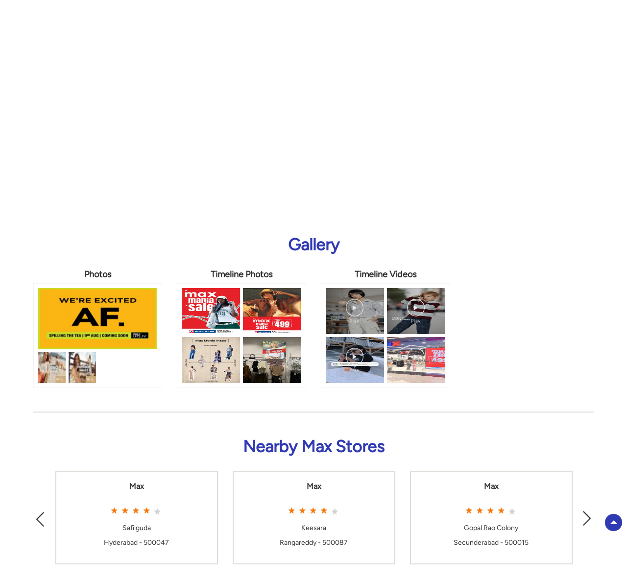

--- FILE ---
content_type: text/html; charset=UTF-8
request_url: https://stores.maxfashion.in/max-hyd-as-rao-nagar-shopping-centre-as-rao-nagar-hyderabad-122677/Photos-Videos
body_size: 8959
content:

<!DOCTYPE html><html lang="en"> <head prefix="og: http://ogp.me/ns# fb: http://ogp.me/ns/fb# article: http://ogp.me/ns/article#"> <script> window.SIdataLayer = [{ 'virtualPagePath': '/storephotosandvideos/max-hyd-as-rao-nagar-shopping-centre-as-rao-nagar-hyderabad-122677/Photos-Videos' }]; </script> <script> !function(a, b, c, d, e){a[d] = a[d] || [], a[d].push({"gtm.start":(new Date).getTime(), event:"gtm.js"}); var f = b.getElementsByTagName(c)[0], g = b.createElement(c), h = "dataLayer" != d?"&l=" + d:""; g.async = !0, g.src = "https://www.googletagmanager.com/gtm.js?id=" + e + h, f.parentNode.insertBefore(g, f)}(window, document, "script", "SIdataLayer", "GTM-W9XV33Z"); </script> <meta http-equiv="X-UA-Compatible" content="IE=edge" ><meta name="revisit-after" content="1 days" ><meta name="robots" content="index, follow" ><meta name="googlebot" content="index, follow" ><meta name="rating" content="general" ><meta name="resource-type" content="text/html" ><meta name="copyright" content="© Copyright " ><meta name="distribution" content="Global" ><meta http-equiv="Content-Type" content="text/html; charset=UTF-8" ><link rel="shortcut icon" type="image/png" href="https://cdn4.singleinterface.com/files/outlet/fav_icon/105452/Max_png.png" ><link rel="icon" type="image/png" href="https://cdn4.singleinterface.com/files/outlet/fav_icon/105452/Max_png.png" ><meta name="Author" content="https://stores.maxfashion.in/" ><meta name="Created By" content="Max" > <meta name="viewport" content="width=device-width, initial-scale=1.0, minimum-scale=1.0, user-scalable=yes"><title>Max, Kapra | Gallery</title><meta name="description" content="Get accurate address, phone no, timings &amp; gallery of Max, Kapra, Hyderabad. Connect with us at +9191211681xx." ><meta name="keywords" content="Max Address, Max location, Max contact, Max phone number, Max Direction, Max Store, Max website,Shopping Centre,Clothing Stores,Mens Clothing,Casual Clothing Store,Women Clothing Store" > <meta name="geo.position" content="17.4786401; 78.5611201" > <meta name="geo.placename" content="Max, Kapra, Hyderabad" ><meta property="og:url" content="https://stores.maxfashion.in/max-hyd-as-rao-nagar-shopping-centre-as-rao-nagar-hyderabad-122677/Photos-Videos" ><meta property="og:type" content="article" ><meta property="fb:app_id" content="776354105718345" ><meta property="og:title" content="Max, Kapra | Gallery" ><meta property="twitter:title" content="Max, Kapra | Gallery" > <meta property="og:description" content="Get accurate address, phone no, timings &amp; gallery of Max, Kapra, Hyderabad. Connect with us at +9191211681xx." ><meta name="twitter:description" content="Get accurate address, phone no, timings &amp; gallery of Max, Kapra, Hyderabad. Connect with us at +9191211681xx."><meta http-equiv="x-dns-prefetch-control" content="on"><link href="https://stores.maxfashion.in/" rel="dns-prefetch" ><link href="//cdn4.singleinterface.com" rel="dns-prefetch" ><link href="//cdn5.singleinterface.com" rel="dns-prefetch" ><link href="//cdn6.singleinterface.com" rel="dns-prefetch" ><link href="//maxcdn.bootstrapcdn.com" rel="dns-prefetch" ><link href="//www.google-analytics.com" rel="dns-prefetch" ><link href="//www.singleinterface.com" rel="dns-prefetch" ><link href="//graph.facebook.com" rel="dns-prefetch" ><link href="//fbexternal-a.akamaihd.net" rel="dns-prefetch" ><link href="//csi.gstatic.com" rel="dns-prefetch" ><link href="//fonts.googleapis.com" rel="dns-prefetch" ><link href="//maps.googleapis.com" rel="dns-prefetch" ><link href="//maps.gstatic.com" rel="dns-prefetch" ><link href="//stores.maxfashion.in" rel="dns-prefetch" > <!-- <link rel="alternate" hreflang="" href="" > --> <!-- <link rel="alternate" hreflang="" href="" > --> <link rel="canonical" href="https://stores.maxfashion.in/max-kapra-shopping-centre-kapra-hyderabad-122677/Photos-Videos" > <style> img{ width: auto; height: auto; }</style> <link rel="stylesheet" href="https://stores.maxfashion.in/VendorpageTheme/Enterprise/EThemeForMasterPro/css/bootstrap.min.css?v=7.32" > <link rel="stylesheet" href="https://stores.maxfashion.in/VendorpageTheme/Enterprise/EThemeForMasterPro/css/slick.min.css?v=7.32" media="print" onload="this.media='all'"> <link rel="stylesheet" href="https://stores.maxfashion.in/VendorpageTheme/Enterprise/EThemeForMax/css/common.min.css?v=7.32" > <link rel="preload" as="image" href="https://cdn4.singleinterface.com/files/enterprise/coverphoto/105452/EOSS-Dec-25-1-1-06-01-26-12-29-47.jpg"> <link rel="preload" as="image" href="https://cdn4.singleinterface.com/files/enterprise/coverphoto/105452/Kalki-Banner-1st-Sep-25-1-1-02-09-25-10-06-13.jpg"> <link rel="preload" as="image" href="https://cdn4.singleinterface.com/files/enterprise/coverphoto/105452/Sidhhanth-Banner-1st-Sep-25-1-1-02-09-25-10-08-04.jpg"> <link rel="preload" as="image" href="https://cdn4.singleinterface.com/files/enterprise/coverphoto/105452/Max-Sport-Banner-9th-July-25-09-07-25-11-05-06.jpg"> </head> <body class="photos_videos ethemeformax"> <input type="hidden" name="data[cache_version]" id="id_cache_version" value="1.001"> <nav class="navbar"> <div class="container"> <div class="navbar-header"> <a class="navbar-brand track_logo_event" target="_self" href="https://stores.maxfashion.in/" title="Max" data-event-click-text="logo" onclick="clickEventGa('photos_videos', 'brand_website', '122677')"> <img src="https://cdn4.singleinterface.com/files/outlet/logo/105452/unnamed_png.png" alt="Max, Kapra" data-track-event-name="logo" data-track-event-click="Logo click" width=85 height=23 > </a> <div class="mobile-trigger"> <span class="toggle"></span> </div> <div class="navbar-right nav-groups"> <div class="menu-toggle"> <span class="menu-close"></span> </div> <ul class="navber-links"> <li class="nav-item"> <a class=" nav-link" href="https://stores.maxfashion.in/max-kapra-shopping-centre-kapra-hyderabad-122677/Home"> <span>Home</span> </a> </li> <li class="nav-item"> <a class=" nav-link" href="https://stores.maxfashion.in/max-kapra-shopping-centre-kapra-hyderabad-122677/Timeline"> <span>Social Timeline</span> </a> </li> <li class="nav-item"> <a class="nav-link active" href="https://stores.maxfashion.in/max-kapra-shopping-centre-kapra-hyderabad-122677/Photos-Videos"> <span>Gallery</span> </a> </li> <li class="nav-item"> <a class = "nav-link " href="https://stores.maxfashion.in/max-kapra-shopping-centre-kapra-hyderabad-122677/Map"> <span>Map</span> </a> </li> <li class="nav-item"> <a class="nav-link " href="https://stores.maxfashion.in/max-kapra-shopping-centre-kapra-hyderabad-122677/Contact-Us"> <span>Contact Us</span> </a> </li> <li class="nav-item"> <a class="nav-link " href="https://stores.maxfashion.in/max-kapra-shopping-centre-kapra-hyderabad-122677/page/faq"> <span>FAQ</span> </a> </li> </ul> <ul class="nav-right social-and-store"> <li class="nav-item social-links"> <div class="social-icons"> <a class="sprite-icon social-icon facebook" rel="nofollow noopener noreferrer" href="https://www.facebook.com/246411686222738" title="Follow Max on Facebook" target="_blank" onclick="clickEventGa('photos_videos', 'facebook_page_national_url', '122677')" data-track-event-click="Footer social link facebook"></a> <a class="sprite-icon social-icon google" rel="nofollow noopener noreferrer" href="https://maps.google.com/maps?cid=14587518698691467161" title="Visit us on Google" target="_blank" onclick="clickEventGa('photos_videos', 'google_plus_page_national_url', '122677')" data-track-event-click="Footer social link google"></a> <a class="sprite-icon social-icon twitter" rel="nofollow noopener noreferrer" href="https://twitter.com/maxfashionindia" title="Follow Max on Twitter" target="_blank" onclick="clickEventGa('photos_videos', 'twitter_handle', '122677')" data-track-event-click="Footer social link twitter"></a> <a class="sprite-icon social-icon instagram" rel="nofollow noopener noreferrer" href="https://www.instagram.com/maxfashionindia/" title="Follow Max on Instagram" target="_blank" onclick="clickEventGa('photos_videos', 'instagram', '122677')" data-track-event-click="Footer social link Instagram"></a> <a class="sprite-icon social-icon youtube" rel="nofollow noopener noreferrer" href="https://www.youtube.com/channel/UCr4OPFb3Zxa5y5XsYmdj4Ug" title="Follow Max on Youtube" target="_blank" onclick="clickEventGa('photos_videos', 'youtube_channel_url', '122677')" data-track-event-click="Footer social link Youtube"></a> <a class="sprite-icon social-icon websiteurl" rel="nofollow noopener noreferrer" href="https://www.maxfashion.in/?utm_source=store_locator&utm_medium=brand_website" title="Brand Website" target="_blank" onclick="clickEventGa('photos_videos', 'brand_website', '122677')" data-track-event-click="Footer menu brand website"></a> </div> </li> <li class="nav-item store-link"> <a class = "nav-link" href="https://stores.maxfashion.in/?lat=17.4786401&long=78.5611201" title="Nearby Stores" onclick="clickEventGa('photos_videos', 'storelocator', '122677')"> <span class="sprite-icon social-icon nearby"></span> <span>Nearby Stores</span></a> </li> </ul> </div> </div> </div></nav> <main> <input type="hidden" id="prv" value="https://stores.maxfashion.in/VendorpageTheme/Enterprise/EThemeForMax/images/prevew.png" ><input type="hidden" id="nx" value="https://stores.maxfashion.in/VendorpageTheme/Enterprise/EThemeForMax/images/next.png" > <div style="display: none;"> <span>17.4786401</span> <span>78.5611201</span> </div> <div class="breadcrumb-wrapper header-breadcrumb"> <div class="container"> <div class="row"> <div class="col-md-12"> <ol id="breadcrumb" class="list-unstyled breadcrumb"> <li class="breadcrumb-item"> <a class="ga-id breadcrumb_text_class" href="https://stores.maxfashion.in/?lat=17.4786401&long=78.5611201" title="Fashion Store near me" data-page-name="photos_videos" data-ga-type="storelocator" data-outlet-id="122677" onclick="clickEventGa('photos_videos', 'bd_storelocator', '122677')"> <span>Fashion Store near me</span> </a> </li> <li class="breadcrumb-item"> <a data-page-name="photos_videos" title="Fashion Store in Telangana" data-ga-type="state" data-outlet-id="122677" class="state-link ga-id breadcrumb_text_class" onclick="clickEventGa('photos_videos', 'bd_state', '122677')" href="https://stores.maxfashion.in/location/telangana"> <span>Fashion Store in Telangana</span> </a> </li> <li class="breadcrumb-item"> <a data-page-name="photos_videos" title="Fashion Store in Hyderabad" data-ga-type="city" data-outlet-id="122677" class="state-link ga-id breadcrumb_text_class" onclick="clickEventGa('photos_videos', 'bd_city', '122677')" href="https://stores.maxfashion.in/location/telangana/hyderabad"> <span>Fashion Store in Hyderabad</span> </a> </li> <li class="breadcrumb-item active" aria-current="page"> <span>Fashion Store in Kapra</span> </li> </ol> </div> </div> </div></div><div class="intro"> <div class="container"> <div class="row gutters-half"> <div class="col-md-12 col-lg-4 col-block"> <div class="card"> <h1 class="card-header heading" title="Max - Kapra, Hyderabad"> Max </h1> <div class="card-body"> <ul class="list-unstyled info-group"> <li class="info-card"> <span class="info-icon"> <span class="sprite-icon intro-icon icn-business"></span> </span> <div class="info-text"> <span> Kapra</span> </div> </li> <li class="info-card info-address"> <span class="info-icon"> <span class="sprite-icon intro-icon icn-address"></span> </span> <div class="info-text"> <span>H No 1/1/265/B/NR, 86 &amp; 87, As Rao Nagar, Medhcal Malkajgiri</span><br><span><span>Kapra</span></span><br><span class='merge-in-next'><span>Hyderabad</span><span> - </span><span>500062</span></span> </div> </li> <li class="info-card"> <span class="info-icon"> <span class="sprite-icon intro-icon icn-landmark"></span> </span> <div class="info-text"> Besides Mangalya Shopping Mall </div> </li> <li class="info-card call-us"> <span class="info-icon"> <span class="sprite-icon intro-icon icn-phone"></span> </span> <div class="info-text"> <a href="tel:+919121168198" onclick="clickEventGa('photos_videos', 'click_to_call', '122677')"> +919121168198 </a> </div> </li> <li class="info-card info-card-timing"> <span class="info-icon"> <span class="sprite-icon intro-icon icn-time"></span> </span> <ul class="info-text list-unstyled"> <li class="store-clock clock-top-mng"> <span>Open until 10:00 PM</span> <button class="open-now">OPEN NOW</button> </li> </ul> </li> </ul> </div> </div> <div class="call-direction"> <a href="tel:+919121168198" class="action-icon" onclick="clickEventGa('photos_videos', 'click_to_call', '122677')"> <span class="sprite-icon cta-phone"></span> <span>Call</span> </a> <a href="https://maps.google.com/maps?cid=14587518698691467161" target="_blank" class="action-icon direction" onclick="clickEventGa('photos_videos', 'directions', '122677')"> <span class="sprite-icon cta-direction"></span> <span>Directions</span> </a> </div> </div> <div class="col-md-12 col-lg-8 col-block"> <div class="offer-area mt-3 mt-md-0"> <div class="inner-banner"> <div class="cover-banner-section gmc-banner-desktop "> <div class="slider_enterprise_banner_top"> <div> <img fetchpriority="high" loading="eager" decoding="async" src="https://cdn4.singleinterface.com/files/enterprise/coverphoto/105452/EOSS-Dec-25-1-1-06-01-26-12-29-47.jpg" data-adobe-track-event-name="TRACK_EVENT_BANNER_INTERACTION" data-track-event-component="Banner" data-track-event-uid="N/A" alt="EOSS" title="EOSS" width=1134 height=419 > </div> <div> <img fetchpriority="high" loading="eager" decoding="async" src="https://cdn4.singleinterface.com/files/enterprise/coverphoto/105452/Kalki-Banner-1st-Sep-25-1-1-02-09-25-10-06-13.jpg" data-adobe-track-event-name="TRACK_EVENT_BANNER_INTERACTION" data-track-event-component="Banner" data-track-event-uid="N/A" alt="Kalki Max" title="Kalki Max" width=1134 height=419 > </div> <div> <img fetchpriority="high" loading="eager" decoding="async" src="https://cdn4.singleinterface.com/files/enterprise/coverphoto/105452/Sidhhanth-Banner-1st-Sep-25-1-1-02-09-25-10-08-04.jpg" data-adobe-track-event-name="TRACK_EVENT_BANNER_INTERACTION" data-track-event-component="Banner" data-track-event-uid="N/A" alt="Sidhhanth Max" title="Sidhhanth Max" width=1134 height=419 > </div> <div> <img fetchpriority="high" loading="eager" decoding="async" src="https://cdn4.singleinterface.com/files/enterprise/coverphoto/105452/Max-Sport-Banner-9th-July-25-09-07-25-11-05-06.jpg" data-adobe-track-event-name="TRACK_EVENT_BANNER_INTERACTION" data-track-event-component="Banner" data-track-event-uid="N/A" alt="Max Sport" title="Max Sport" width=1134 height=419 > </div> </div></div> <!-- responsive banner --> <div class="cover-banner-section gmc-banner-responsive"> <div class="slider_enterprise_banner_top" id="banner_carousel_bs_res"> <div> <img fetchpriority="high" loading="eager" decoding="async" src="https://cdn4.singleinterface.com/files/enterprise/coverphoto/105452/EOSS-Dec-25-1-1-06-01-26-12-29-47.jpg" data-adobe-track-event-name="TRACK_EVENT_BANNER_INTERACTION" data-track-event-component="Banner" data-track-event-uid="N/A" alt="EOSS" title="EOSS" width=1134 height=419 > </div> <div> <img fetchpriority="high" loading="eager" decoding="async" src="https://cdn4.singleinterface.com/files/enterprise/coverphoto/105452/Kalki-Banner-1st-Sep-25-1-1-02-09-25-10-06-13.jpg" data-adobe-track-event-name="TRACK_EVENT_BANNER_INTERACTION" data-track-event-component="Banner" data-track-event-uid="N/A" alt="Kalki Max" title="Kalki Max" width=1134 height=419 > </div> <div> <img fetchpriority="high" loading="eager" decoding="async" src="https://cdn4.singleinterface.com/files/enterprise/coverphoto/105452/Sidhhanth-Banner-1st-Sep-25-1-1-02-09-25-10-08-04.jpg" data-adobe-track-event-name="TRACK_EVENT_BANNER_INTERACTION" data-track-event-component="Banner" data-track-event-uid="N/A" alt="Sidhhanth Max" title="Sidhhanth Max" width=1134 height=419 > </div> <div> <img fetchpriority="high" loading="eager" decoding="async" src="https://cdn4.singleinterface.com/files/enterprise/coverphoto/105452/Max-Sport-Banner-9th-July-25-09-07-25-11-05-06.jpg" data-adobe-track-event-name="TRACK_EVENT_BANNER_INTERACTION" data-track-event-component="Banner" data-track-event-uid="N/A" alt="Max Sport" title="Max Sport" width=1134 height=419 > </div> </div> </div> </div> </div> </div> </div> </div></div> <div id="scrollTill"></div> <section class="section head-line"> <div class="container"> <h3 class="section-heading"><span class="rating_review_line"></span><span class="line-behind">Gallery</span><span class="rating_review_line"></span></h3> <ul class="list-unstyled row gallery-card-group"> <li class="col-sm-6 col-md-6 col-lg-3 item-thumbnail thumb-3"> <h4 class="gallery-heading">Photos</h4> <div class="card-container no-flip"> <a href="https://stores.maxfashion.in/max-kapra-shopping-centre-kapra-hyderabad-122677/Photos" data-adobe-track-event-name="TRACK_EVENT_CTA_INTERACTION" data-track-event-component="Gallery" data-track-event-uid="N/A" data-track-event-title="Photos" data-track-event-click="N/A"> <div class="flip"> <div class="flip-inner"> <div class="flip-front"> <img class="for-only-photo " src="https://cdn4.singleinterface.com/files/upload_outlet_image_data/500-250-1722509306-unnamed.jpg" alt="Max - Kapra, Hyderabad" title="Max - Kapra, Hyderabad"> </div> </div> </div> <div class="flip"> <div class="flip-inner"> <div class="flip-front"> <img src="https://cdn4.singleinterface.com/files/upload_outlet_image_data/50-35-1743746312-KKGMBImage1.jpg" alt="Max - Kapra, Hyderabad" title="Max - Kapra, Hyderabad"> </div> </div> </div> <div class="flip"> <div class="flip-inner"> <div class="flip-front"> <img src="https://cdn4.singleinterface.com/files/upload_outlet_image_data/50-35-1743746313-KKGMBBannerImage2.jpg" alt="Max - Kapra, Hyderabad" title="Max - Kapra, Hyderabad"> </div> </div> </div> </a> </div> </li> <li class="col-sm-6 col-md-6 col-lg-3 "> <h4 class="gallery-heading">Timeline Photos</h4> <div class="card-container"> <a href="https://stores.maxfashion.in/max-kapra-shopping-centre-kapra-hyderabad-122677/Timeline-Photos" data-adobe-track-event-name="TRACK_EVENT_CTA_INTERACTION" data-track-event-component="Gallery" data-track-event-uid="N/A" data-track-event-title="Timeline Photos" data-track-event-click="N/A"> <div class="flip"> <div class="flip-inner"> <div class="flip-front"> <img src="https://singleinterface-timeline-images.s3.ap-south-1.amazonaws.com/images/105452/fb_post_105452_2026_01_18_00_01_54_323304260981_1314199474075078.webp" alt="Too many fits involved now, your carts about to spiral" title="Too many fits involved now, your carts about to spiral. Get your favourite fits now under 499 this Max Mania Sale"> </div> <div class="flip-back"> <img src="https://singleinterface-timeline-images.s3.ap-south-1.amazonaws.com/images/105452/fb_post_105452_2026_01_18_00_01_54_323304260981_1314199474075078.webp" alt="Too many fits involved now, your carts about to spiral" title="Too many fits involved now, your carts about to spiral. Get your favourite fits now under 499 this Max Mania Sale"> </div> </div> </div> <div class="flip"> <div class="flip-inner"> <div class="flip-front"> <img src="https://singleinterface-timeline-images.s3.ap-south-1.amazonaws.com/images/105452/fb_post_105452_2026_01_16_16_36_32_323304260981_1312538544241171.webp" alt="Looking for just one fit The Mania has it all Get your favourite fit now under 499, this Max Mania Sale" title="Looking for just one fit The Mania has it all Get your favourite fit now under 499, this Max Mania Sale. Live Now Shop the mania across all our stores"> </div> <div class="flip-back"> <img src="https://singleinterface-timeline-images.s3.ap-south-1.amazonaws.com/images/105452/fb_post_105452_2026_01_16_16_36_32_323304260981_1312538544241171.webp" alt="Looking for just one fit The Mania has it all Get your favourite fit now under 499, this Max Mania Sale" title="Looking for just one fit The Mania has it all Get your favourite fit now under 499, this Max Mania Sale. Live Now Shop the mania across all our stores"> </div> </div> </div> <div class="flip"> <div class="flip-inner"> <div class="flip-front"> <img src="https://singleinterface-timeline-images.s3.ap-south-1.amazonaws.com/images/105452/fb_post_105452_2026_01_13_00_01_13_323304260981_1310047201156972.webp" alt="If you needed fit inspo this Max Mania Sale, this is it. Screenshot now. Decide later" title="If you needed fit inspo this Max Mania Sale, this is it. Screenshot now. Decide later. Get all your favourites under 499. Live Now Catch the mania across all our stores and online at maxfashion.in"> </div> <div class="flip-back"> <img src="https://singleinterface-timeline-images.s3.ap-south-1.amazonaws.com/images/105452/fb_post_105452_2026_01_13_00_01_13_323304260981_1310047201156972.webp" alt="If you needed fit inspo this Max Mania Sale, this is it. Screenshot now. Decide later" title="If you needed fit inspo this Max Mania Sale, this is it. Screenshot now. Decide later. Get all your favourites under 499. Live Now Catch the mania across all our stores and online at maxfashion.in"> </div> </div> </div> <div class="flip"> <div class="flip-inner"> <div class="flip-front"> <img src="https://singleinterface-timeline-images.s3.ap-south-1.amazonaws.com/images/105452/fb_post_105452_2026_01_11_00_01_41_323304260981_1308557977972561.webp" alt="Classic Max Mania behaviour. Things escalate quickly. Blame the mania, not us" title="Classic Max Mania behaviour. Things escalate quickly. Blame the mania, not us. Get all your favourites under 499. Live Now Catch the mania across all our stores and online at maxfashion.in"> </div> <div class="flip-back"> <img src="https://singleinterface-timeline-images.s3.ap-south-1.amazonaws.com/images/105452/fb_post_105452_2026_01_11_00_01_41_323304260981_1308557977972561.webp" alt="Classic Max Mania behaviour. Things escalate quickly. Blame the mania, not us" title="Classic Max Mania behaviour. Things escalate quickly. Blame the mania, not us. Get all your favourites under 499. Live Now Catch the mania across all our stores and online at maxfashion.in"> </div> </div> </div> </a> </div> </li> <li class="col-sm-6 col-md-6 col-lg-3 "> <h4 class="gallery-heading">Timeline Videos</h4> <div class="card-container"> <a href="https://stores.maxfashion.in/max-kapra-shopping-centre-kapra-hyderabad-122677/Timeline-Videos" data-adobe-track-event-name="TRACK_EVENT_CTA_INTERACTION" data-track-event-component="Gallery" data-track-event-uid="N/A" data-track-event-title="Timeline Videos" data-track-event-click="N/A"> <div class="flip"> <div class="flip-inner"> <div class="flip-front"> <img class="flip-icon" src="https://stores.maxfashion.in/VendorpageTheme/Enterprise/EThemeForMax/images/play-icon.png" alt="Play this video on facebook" title="Play this video on facebook"> <img src="https://singleinterface-timeline-images.s3.ap-south-1.amazonaws.com/images/105452/fb_post_105452_2026_01_17_00_01_54_323304260981_1313551857473173.jpg" alt="Main character outfits everywhere" title="Main character outfits everywhere. And they re flying away faster than you can say Max Mania Sale Get your favourite fit now under 499. Live Now Catch the mania across all our stores" > </div> <div class="flip-back"> <img class="flip-icon" src="https://stores.maxfashion.in/VendorpageTheme/Enterprise/EThemeForMax/images/play-icon.png" alt="Play this video on facebook" title="Play this video on facebook"> <img src="https://singleinterface-timeline-images.s3.ap-south-1.amazonaws.com/images/105452/fb_post_105452_2026_01_17_00_01_54_323304260981_1313551857473173.jpg" alt="Main character outfits everywhere" title="Main character outfits everywhere. And they re flying away faster than you can say Max Mania Sale Get your favourite fit now under 499. Live Now Catch the mania across all our stores" > </div> </div> </div> <div class="flip"> <div class="flip-inner"> <div class="flip-front"> <img class="flip-icon" src="https://stores.maxfashion.in/VendorpageTheme/Enterprise/EThemeForMax/images/play-icon.png" alt="Play this video on facebook" title="Play this video on facebook"> <img src="https://singleinterface-timeline-images.s3.ap-south-1.amazonaws.com/images/105452/fb_post_105452_2026_01_15_00_01_22_323304260981_1311735117654847.jpg" alt="Outfits theyll love wearing. And youll love picking. Get your favourite fit now under 499, this Max Mania Sale" title="Outfits theyll love wearing. And youll love picking. Get your favourite fit now under 499, this Max Mania Sale. Live Now Catch the mania across all our stores" > </div> <div class="flip-back"> <img class="flip-icon" src="https://stores.maxfashion.in/VendorpageTheme/Enterprise/EThemeForMax/images/play-icon.png" alt="Play this video on facebook" title="Play this video on facebook"> <img src="https://singleinterface-timeline-images.s3.ap-south-1.amazonaws.com/images/105452/fb_post_105452_2026_01_15_00_01_22_323304260981_1311735117654847.jpg" alt="Outfits theyll love wearing. And youll love picking. Get your favourite fit now under 499, this Max Mania Sale" title="Outfits theyll love wearing. And youll love picking. Get your favourite fit now under 499, this Max Mania Sale. Live Now Catch the mania across all our stores" > </div> </div> </div> <div class="flip"> <div class="flip-inner"> <div class="flip-front"> <img class="flip-icon" src="https://stores.maxfashion.in/VendorpageTheme/Enterprise/EThemeForMax/images/play-icon.png" alt="Play this video on facebook" title="Play this video on facebook"> <img src="https://singleinterface-timeline-images.s3.ap-south-1.amazonaws.com/images/105452/fb_post_105452_2026_01_12_00_01_22_323304260981_1309226251239067.jpg" alt="POV everyone gets the same notification" title="POV everyone gets the same notification. Max Mania Sale chaos follows Get all your favourites under 499, this Max Mania Sale. Live Now Catch the mania across all our stores and online at maxfashion.in" > </div> <div class="flip-back"> <img class="flip-icon" src="https://stores.maxfashion.in/VendorpageTheme/Enterprise/EThemeForMax/images/play-icon.png" alt="Play this video on facebook" title="Play this video on facebook"> <img src="https://singleinterface-timeline-images.s3.ap-south-1.amazonaws.com/images/105452/fb_post_105452_2026_01_12_00_01_22_323304260981_1309226251239067.jpg" alt="POV everyone gets the same notification" title="POV everyone gets the same notification. Max Mania Sale chaos follows Get all your favourites under 499, this Max Mania Sale. Live Now Catch the mania across all our stores and online at maxfashion.in" > </div> </div> </div> <div class="flip"> <div class="flip-inner"> <div class="flip-front"> <img class="flip-icon" src="https://stores.maxfashion.in/VendorpageTheme/Enterprise/EThemeForMax/images/play-icon.png" alt="Play this video on facebook" title="Play this video on facebook"> <img src="https://singleinterface-timeline-images.s3.ap-south-1.amazonaws.com/images/105452/fb_post_105452_2026_01_11_00_01_39_323304260981_1308594074635618.jpg" alt="Even the wind knows that this Max Mania Sale, you can get all your favourites under 499 Live now Shop the m..." title="Even the wind knows that this Max Mania Sale, you can get all your favourites under 499 Live now Shop the mania across all our stores and online at maxfashion.in" > </div> <div class="flip-back"> <img class="flip-icon" src="https://stores.maxfashion.in/VendorpageTheme/Enterprise/EThemeForMax/images/play-icon.png" alt="Play this video on facebook" title="Play this video on facebook"> <img src="https://singleinterface-timeline-images.s3.ap-south-1.amazonaws.com/images/105452/fb_post_105452_2026_01_11_00_01_39_323304260981_1308594074635618.jpg" alt="Even the wind knows that this Max Mania Sale, you can get all your favourites under 499 Live now Shop the m..." title="Even the wind knows that this Max Mania Sale, you can get all your favourites under 499 Live now Shop the mania across all our stores and online at maxfashion.in" > </div> </div> </div> </a> </div> </li> </ul> </div></section> <section class="section nearby-outlets-section"> <div class="container"> <div class="row"> <div class="col-sm-12"> <h3 class="section-heading" id="speakableNearbyOutlets"><span class="line-behind">Nearby Max Stores</span></h3> <div class="custome-slick-arrow"> <span class="sprite-icon arrow-prev arrow-prev-nearbyOutlets"></span> <span class="sprite-icon arrow-next arrow-next-nearbyOutlets"></span> </div> <div class="list-unstyled slick-container nearby-outlets js-nearby-outlets dyn-rating" id="speakableNearbyOutletsContent"> <div class="slide-item"> <div class="card"> <div class="card-container"> <div class="card-body"> <h4 class="card-title"> <a href="https://stores.maxfashion.in/max-safilguda-shopping-centre-safilguda-hyderabad-198618/Home" onclick="clickEventGa(&#039;photos_videos&#039;, &#039;near_by_outlets&#039;, &#039;198618&#039;)" data-track-event-business-name="Max" data-track-event-business-alternate-name="Safilguda" data-track-event-click="Max" data-track-event-state="Telangana" data-track-event-city="Hyderabad" data-track-event-eacsi="NA">Max</a> </h4> <ul class="list-inline rating"> <li><span class="rating-star rating_full"></span></li><li><span class="rating-star rating_full"></span></li><li><span class="rating-star rating_full"></span></li><li><span class="rating-star rating_full"></span></li><li><span class="rating-star rating_empty"></span></li> </ul> <p class="card-text">Safilguda</p> <p class="card-text">Hyderabad - 500047</p> </div> </div> </div> </div> <div class="slide-item"> <div class="card"> <div class="card-container"> <div class="card-body"> <h4 class="card-title"> <a href="https://stores.maxfashion.in/max-nagaram-shopping-centre-keesara-rangareddy-307540/Home" onclick="clickEventGa(&#039;photos_videos&#039;, &#039;near_by_outlets&#039;, &#039;307540&#039;)" data-track-event-business-name="Max" data-track-event-business-alternate-name="Nagaram" data-track-event-click="Max" data-track-event-state="Telangana" data-track-event-city="Rangareddy" data-track-event-eacsi="NA">Max</a> </h4> <ul class="list-inline rating"> <li><span class="rating-star rating_full"></span></li><li><span class="rating-star rating_full"></span></li><li><span class="rating-star rating_full"></span></li><li><span class="rating-star rating_full"></span></li><li><span class="rating-star rating_empty"></span></li> </ul> <p class="card-text">Keesara</p> <p class="card-text">Rangareddy - 500087</p> </div> </div> </div> </div> <div class="slide-item"> <div class="card"> <div class="card-container"> <div class="card-body"> <h4 class="card-title"> <a href="https://stores.maxfashion.in/max-pch-tirumalgiri-hyd-shopping-centre-gopal-rao-colony-secunderabad-122678/Home" onclick="clickEventGa(&#039;photos_videos&#039;, &#039;near_by_outlets&#039;, &#039;122678&#039;)" data-track-event-business-name="Max" data-track-event-business-alternate-name="PCH TirumalGiri Hyd" data-track-event-click="Max" data-track-event-state="Telangana" data-track-event-city="Secunderabad" data-track-event-eacsi="NA">Max</a> </h4> <ul class="list-inline rating"> <li><span class="rating-star rating_full"></span></li><li><span class="rating-star rating_full"></span></li><li><span class="rating-star rating_full"></span></li><li><span class="rating-star rating_full"></span></li><li><span class="rating-star rating_empty"></span></li> </ul> <p class="card-text">Gopal Rao Colony</p> <p class="card-text">Secunderabad - 500015</p> </div> </div> </div> </div> <div class="slide-item"> <div class="card"> <div class="card-container"> <div class="card-body"> <h4 class="card-title"> <a href="https://stores.maxfashion.in/max-habsiguda-shopping-centre-habsiguda-hyderabad-306699/Home" onclick="clickEventGa(&#039;photos_videos&#039;, &#039;near_by_outlets&#039;, &#039;306699&#039;)" data-track-event-business-name="Max" data-track-event-business-alternate-name="Habsiguda" data-track-event-click="Max" data-track-event-state="Telangana" data-track-event-city="Hyderabad" data-track-event-eacsi="NA">Max</a> </h4> <ul class="list-inline rating"> <li><span class="rating-star rating_full"></span></li><li><span class="rating-star rating_full"></span></li><li><span class="rating-star rating_full"></span></li><li><span class="rating-star rating_full"></span></li><li><span class="rating-star rating_empty"></span></li> </ul> <p class="card-text">Habsiguda</p> <p class="card-text">Hyderabad - 500007</p> </div> </div> </div> </div> <div class="slide-item"> <div class="card"> <div class="card-container"> <div class="card-body"> <h4 class="card-title"> <a href="https://stores.maxfashion.in/max-uppal-shopping-centre-uppal-hyderabad-306696/Home" onclick="clickEventGa(&#039;photos_videos&#039;, &#039;near_by_outlets&#039;, &#039;306696&#039;)" data-track-event-business-name="Max" data-track-event-business-alternate-name="Uppal" data-track-event-click="Max" data-track-event-state="Telangana" data-track-event-city="Hyderabad" data-track-event-eacsi="NA">Max</a> </h4> <ul class="list-inline rating"> <li><span class="rating-star rating_full"></span></li><li><span class="rating-star rating_full"></span></li><li><span class="rating-star rating_full"></span></li><li><span class="rating-star rating_full"></span></li><li><span class="rating-star rating_empty"></span></li> </ul> <p class="card-text">Uppal</p> <p class="card-text">Hyderabad - 500039</p> </div> </div> </div> </div> <div class="slide-item"> <div class="card"> <div class="card-container"> <div class="card-body"> <h4 class="card-title"> <a href="https://stores.maxfashion.in/max-jeedimetla-shopping-centre-jeedimetla-rangareddy-306716/Home" onclick="clickEventGa(&#039;photos_videos&#039;, &#039;near_by_outlets&#039;, &#039;306716&#039;)" data-track-event-business-name="Max" data-track-event-business-alternate-name="Jeedimetla" data-track-event-click="Max" data-track-event-state="Telangana" data-track-event-city="Rangareddy" data-track-event-eacsi="NA">Max</a> </h4> <ul class="list-inline rating"> <li><span class="rating-star rating_full"></span></li><li><span class="rating-star rating_full"></span></li><li><span class="rating-star rating_full"></span></li><li><span class="rating-star rating_half"></span></li><li><span class="rating-star rating_empty"></span></li> </ul> <p class="card-text">Jeedimetla</p> <p class="card-text">Rangareddy - 500014</p> </div> </div> </div> </div> <div class="slide-item"> <div class="card"> <div class="card-container"> <div class="card-body"> <h4 class="card-title"> <a href="https://stores.maxfashion.in/max-petbasheerabad-shopping-centre-petbasheerabad-hyderabad-105596/Home" onclick="clickEventGa(&#039;photos_videos&#039;, &#039;near_by_outlets&#039;, &#039;105596&#039;)" data-track-event-business-name="Max" data-track-event-business-alternate-name="Petbasheerabad" data-track-event-click="Max" data-track-event-state="Telangana" data-track-event-city="Hyderabad" data-track-event-eacsi="NA">Max</a> </h4> <ul class="list-inline rating"> <li><span class="rating-star rating_full"></span></li><li><span class="rating-star rating_full"></span></li><li><span class="rating-star rating_full"></span></li><li><span class="rating-star rating_full"></span></li><li><span class="rating-star rating_empty"></span></li> </ul> <p class="card-text">Petbasheerabad</p> <p class="card-text">Hyderabad - 500055</p> </div> </div> </div> </div> </div> </div> </div> </div> </section> </main> <footer> <div class="brand-footer"> <div class="container"> <div class="row"> <div class="col-md-12 col-lg-6 copy_terms"> </div> </div> </div> </div> </footer> <div class="scrollTop"> <span id="scroll" title="Scroll to Top" class="top-to-bck-store"> <span></span> </span></div> <div class="chatwithcharmenu"> <div class="chatwithus ext-link"> </div> </div> <input id="jsCurrentPageControllerAction" type="hidden" value="js/enterprises-photos_videos" ><input id="jsSiteRedirectFlag" type="hidden" value="1" ><input id="jsLiveWebsiteUrl" type="hidden" value="https://stores.maxfashion.in/" ><input id="jsSiWebsiteUrl" type="hidden" value="https://stores.maxfashion.in/" ><input id="jsMasterOutletId" type="hidden" value="105452" ><input id="jsProductId" type="hidden" value="" ><input id="jsCategoryId" type="hidden" value="" ><input id="jsOfferId" type="hidden" value="" ><input id="jsPageName" type="hidden" value="photos_videos" ><input id="jsPageNameMd5" type="hidden" value="e49cf6b9479c236a93e16947d468db93" ><input id="jsGeoServiceProvider" type="hidden" value="" > <input id="jsTrackingPageUrl" type="hidden" value="https://stores.maxfashion.in//sendTrackingInfo.php" ><input id="jsMsgGeolocationNotSupported" type="hidden" value="Geolocation is not supported by this browser." ><input id="jsWebsiteHostedOnClientSide" type="hidden" value="0" ><input id="jsSearchType" type="hidden" value="cirlce_based_custom_and_advance_search" ><input id="jsMapServiceProvider" type="hidden" value="locationiq" ><input id="jsThemeDir" type="hidden" value="ethemeformax" ><input id="jsIdeaAppSucessfulMsg" type="hidden" value="SMS sent." ><input id="jsBannerAndOfferAvailableStatus" type="hidden" value="" ><input id="jsGoogleMapApiKey" type="hidden" value="pk.77133daa29540cb6fefde4c2e748117b" ><input id="jsMapMyIndiaApiKey" type="hidden" value="pk.77133daa29540cb6fefde4c2e748117b" ><input id="jsLocalityEnablePlaceHolder" type="hidden" value="e.g. Connaught Place" ><input id="jsLocalityEnableTitle" type="hidden" value="Please enter locality e.g. Connaught Place" ><input id="jsLocalityDisablePlaceHolder" type="hidden" value="Please select city first" ><input id="jsRadiusEnableStatus" type="hidden" value="Please select radius" ><input id="jsRadiusDisableStatus" type="hidden" value="Please enter locality first" ><input id="jsCityDisableStatus" type="hidden" value="Please select state first" ><input id="jsStateEnableStatus" type="hidden" value="All" ><input id="jsStateEnableTitleStatus" type="hidden" value="Please select state" ><input id="jsIsResponsive" type="hidden" value="0" ><input id="jsCityEableStatus" type="hidden" value="Please select city" ><input id="jsStateDisableStatus" type="hidden" value="Please remove search nearby text first" ><input id="jsBannersCount" type="hidden" value="0" ><input id="jsOfferCount" type="hidden" value="0" ><input id="jsContactUsPageDoWeNeedToResetCaptcha" type="hidden" value="" ><input id="jsSearchSelectedState" type="hidden" value="" ><input id="jsSearchSelectedCity" type="hidden" value="" ><input id="jsSearchSelectedLocality" type="hidden" value="" ><input id="jsCurrentThemeMasterOutletid" type="hidden" value="105452" > <input id="storeName" type="hidden" value="Max" > <input id="location" type="hidden" value="H No 1/1/265/B/NR, 86 & 87,As Rao Nagar, Medhcal Malkajgiri,Kapra,Besides Mangalya Shopping Mall,Hyderabad,Telangana,500062" > <input id="jsOutletId" type="hidden" value="122677" > <input id="jsMapPageUrl" type="hidden" value="https://stores.maxfashion.in/max-kapra-shopping-centre-kapra-hyderabad-122677/Map" > <input id="jsOutletLatitude" type="hidden" value="17.4786401" > <input id="jsOutletLongitude" type="hidden" value="78.5611201" > <input id="jsGoogleMapPositionIconUrl" type="hidden" value="https://stores.maxfashion.in/VendorpageTheme/Enterprise/EThemeForMax/images/map-icon.png" > <input id="jsMapMarkerTitle" type="hidden" value="Max, Kapra, Hyderabad" > <input id="jsLocationInterestStatus" type="hidden" value="" ><input id="jsLoadRecaptcha" type="hidden" value=""> <input id="jsMapInfoWindowContentJsonEncoded" type="hidden" value="&lt;div class=&quot;info-window-popup&quot;&gt; &lt;div class=&quot;info-window-header&quot;&gt; &lt;span class=&quot;logo-icon-store&quot;&gt;&lt;/span&gt; &lt;span&gt;Max&lt;/span&gt; &lt;/div&gt; &lt;div class=&quot;info-window-content&quot;&gt;
&lt;div class=&quot;info-window-item&quot;&gt;H No 1/1/265/B/NR, 86 &amp;amp; 87, As Rao Nagar, Medhcal Malkajgiri &lt;/div&gt;
&lt;div class=&quot;info-window-item&quot;&gt;Kapra &lt;/div&gt;
&lt;div class=&quot;info-window-item&quot;&gt;Hyderabad - 500062 &lt;/div&gt;
&lt;div class=&quot;info-window-item&quot;&gt;Besides Mangalya Shopping Mall &lt;/div&gt; &lt;div class=&quot;info-window-item&quot;&gt; +919121168198 &lt;/div&gt; &lt;div class=&quot;info-window-item timeShow&quot;&gt; Open until 10:00 PM &lt;/div&gt; &lt;div class=&quot;info-window-item&quot;&gt; &lt;/div&gt; &lt;div class=&quot;outlet-actions&quot;&gt; &lt;a class=&quot;btn btn-map&quot; href=&quot;https://stores.maxfashion.in/max-kapra-shopping-centre-kapra-hyderabad-122677/Map&quot; onclick=&quot;clickEventGa(&amp;#039;photos_videos&amp;#039;, &amp;#039;map&amp;#039;, &amp;#039;122677&amp;#039;)&quot; data-track-event-click=&quot;Map&quot; data-track-event-business-name=&quot;Max&quot; data-track-event-business-alternate-name=&quot;Kapra&quot; data-track-event-state=&quot;Telangana&quot; data-track-event-city=&quot;Hyderabad&quot;&gt; &lt;span class=&quot;sprite-icon outlet-cta icn-map&quot;&gt;&lt;/span&gt; &lt;span&gt;Map&lt;/span&gt; &lt;/a&gt; &lt;a class=&quot;btn btn-website&quot; href=&quot;https://stores.maxfashion.in/max-kapra-shopping-centre-kapra-hyderabad-122677/Home&quot; onclick=&quot;clickEventGa(&amp;#039;photos_videos&amp;#039;, &amp;#039;website_url&amp;#039;, &amp;#039;122677&amp;#039;)&quot; data-track-event-click=&quot;Website&quot; data-track-event-business-name=&quot;Max&quot; data-track-event-business-alternate-name=&quot;Kapra&quot; data-track-event-state=&quot;Telangana&quot; data-track-event-city=&quot;Hyderabad&quot;&gt; &lt;span class=&quot;sprite-icon outlet-cta icn-website&quot;&gt;&lt;/span&gt; &lt;span&gt;Website&lt;/span&gt; &lt;/a&gt; &lt;/div&gt; &lt;/div&gt;
&lt;/div&gt;
" ><input id="jsCanDisplayInfoWindowOnMicrositePages" type="hidden" value="true" ><input id="jsOffersCarsoule" type="hidden" value='4' ><input id="can_skip_sms" type="hidden" value='0' ><input id="gtm_layer_data" type="hidden" value='' ><input id="qrRedirectPageUrl" type="hidden" value="https://stores.maxfashion.in/max-kapra-shopping-centre-kapra-hyderabad-122677/scan-for-actions?utm_source=branch_locator&utm_medium=qr_scan" ><input id="is_cookie_accepted" type="hidden" value='' ><input id="jsActualClientStoreId" type="hidden" value='4601' ><input id="jsEnableLocationVicinity" type="hidden" value='' ><!-- <input id="jsUrlAlias" type="hidden" value='max-kapra-shopping-centre-kapra-hyderabad-122677' > --> <input id="jsUrlAlias" type="hidden" value='max-kapra-shopping-centre-kapra-hyderabad-122677' > <input id="jsTrackingSaveDb" type="hidden" value='1' > <input id="jsCountryCode" type="hidden" value="IN" ><input id="jsStateId" type="hidden" value="36" ><input id="jsCityId" type="hidden" value="107" ><input id="jsEnterpriseClientStoreId" type="hidden" value="10137" ><input id="jsCoverPhotoBannerLimit" type="hidden" value="4" ><input id="jsIsCurrentWebsiteResponsive" type="hidden" value="0" > <input id="jsEnableAjaxCoverPhotos" type="hidden" value='1' ><script src="https://stores.maxfashion.in/VendorpageTheme/Enterprise/EThemeForMasterPro/js/jquery-3.5.1.min.js?v=2.69"></script><script src="https://stores.maxfashion.in/VendorpageTheme/Enterprise/EThemeForMasterPro/js/slick.min.js?v=2.69"></script><script src="https://stores.maxfashion.in/VendorpageTheme/Enterprise/EThemeForMasterPro/js/lazy.min.js?v=2.69"></script><script async defer src="https://stores.maxfashion.in/VendorpageTheme/Enterprise/EThemeForMaster/js/jquery.youtubeplaylist.min.js?v=2.69"></script><!--[if lt IE 9]> <meta http-equiv="X-UA-Compatible" content="IE=edge"> <script src="https://oss.maxcdn.com/html5shiv/3.7.2/html5shiv.min.js"></script> <script src="https://oss.maxcdn.com/respond/1.4.2/respond.min.js"></script><![endif]--><script defer src="https://stores.maxfashion.in/VendorpageTheme/Enterprise/EThemeForMax/js/enterprises-common.min.js?v=2.69"></script><script defer src="https://stores.maxfashion.in/VendorpageTheme/Enterprise/EThemeForMasterPro/js/common.min.js?v=2.69"></script> <script defer src="https://stores.maxfashion.in/VendorpageTheme/Enterprise/EThemeForMasterPro/js/enterprises-photos_videos.min.js?v=2.69"></script> <script defer src="https://stores.maxfashion.in/VendorpageTheme/Enterprise/EThemeForMasterPro/js/enterprises-business_hours.min.js?v=2.69"></script> <script defer src="https://stores.maxfashion.in/VendorpageTheme/Enterprise/EThemeForMasterPro/js/enterprises-gtm_datalayer.min.js?v=2.69"></script> <script defer src="https://stores.maxfashion.in/VendorpageTheme/Enterprise/EThemeForMaster/js/enterprises-capture-tracking.min.js?v=2.69"></script> <script type="application/ld+json">[{"@type":"BreadcrumbList","itemListElement":[{"@type":"ListItem","position":1,"item":{"@id":"https:\/\/stores.maxfashion.in\/","name":"Home"}},{"@type":"ListItem","position":2,"item":{"@id":"https:\/\/stores.maxfashion.in\/Telangana","name":"Fashion Store in Telangana"}},{"@type":"ListItem","position":3,"item":{"@id":"https:\/\/stores.maxfashion.in\/Telangana-Hyderabad","name":"Fashion Store in Hyderabad"}},{"@type":"ListItem","position":4,"item":{"@id":"https:\/\/stores.maxfashion.in\/Telangana-Hyderabad-Kapra","name":"Fashion Store in Kapra"}},{"@type":"ListItem","position":5,"item":{"@id":"https:\/\/stores.maxfashion.in\/max-kapra-shopping-centre-kapra-hyderabad-122677\/Home","name":"Max"}},{"@type":"ListItem","position":6,"item":{"@id":"https:\/\/stores.maxfashion.in\/max-kapra-shopping-centre-kapra-hyderabad-122677\/Photos-Videos","name":"Gallery"}}],"@context":"https:\/\/schema.org"},{"@context":"https:\/\/schema.org","@type":"Store","name":"Max","alternateName":"Kapra","description":"Max Fashion, renowned for its 'everyday fashion,' stands as the pinnacle of style across the Middle East and India. Since its inception in 2004, our growth has been nothing short of extraordinary, expanding to 19 countries. With 500 stores and a footprint in 200+ cities in India alone, we've become the preeminent family fashion brand in record time.\r\nOur vision is clear: to democratize fashion, making global trends accessible to the contemporary middle class at unbelievably affordable prices. With a diverse portfolio spanning Apparel, Footwear, and Accessories for Men, Women, and Kids, we cater to fashion-conscious millennials and tech-savvy young families alike.\r\nAs a true omnichannel brand, we offer an exceptional online shopping experience through our website and app, enjoyed by millions of consumers. Join us in our fashion journey. For more details, visit https:\/\/www.maxfashion.in\/in\/en\/\r\nThe address of this store is H No 1\/1\/265\/B\/NR, 86 & 87, As Rao Nagar, Medhcal Malkajgiri, Besides Mangalya Shopping Mall, Kapra, Hyderabad, Telangana.","telephone":["+919121168198"],"url":"https:\/\/stores.maxfashion.in\/max-kapra-shopping-centre-kapra-hyderabad-122677\/Home","hasMap":"https:\/\/stores.maxfashion.in\/max-kapra-shopping-centre-kapra-hyderabad-122677\/Map","brand":{"@type":"Brand","name":"Max","logo":{"@context":"https:\/\/schema.org","@type":"ImageObject","url":"https:\/\/stores.maxfashion.in\/files\/outlet\/logo\/105452\/resized-112-112.jpg","name":"LOGO - Max","height":"112","width":"112"}},"contactPoint":{"@type":"ContactPoint","areaServed":"IN","availableLanguage":"English","contactType":"customer support, technical support, billing support, bill payment, sales","name":"Sachin Dattaram Bhadekar","email":"hydasrngr.maxsm@landmarkgroup.in","telephone":"+919121168198"},"geo":{"@type":"GeoCoordinates","latitude":"17.4786401","longitude":"78.5611201"},"address":{"@type":"PostalAddress","name":"Max","image":"https:\/\/stores.maxfashion.in\/files\/outlet\/logo\/105452\/unnamed_png.png","streetAddress":"H No 1\/1\/265\/B\/NR, 86 &amp; 87, As Rao Nagar, Medhcal Malkajgiri","addressLocality":"Kapra","addressRegion":"Hyderabad","postalCode":"500062","addressCountry":"India","telephone":["+919121168198"],"email":"hydasrngr.maxsm@landmarkgroup.in"},"image":{"@type":"ImageObject","name":"Max","alternateName":"Max","url":"https:\/\/stores.maxfashion.in\/files\/outlet\/outlet_facebook_images\/outlet_cover_photo\/105452\/GBM_creative_01_1_jpg.jpg","thumbnailUrl":"https:\/\/stores.maxfashion.in\/files\/outlet\/outlet_facebook_images\/outlet_cover_photo\/105452\/GBM_creative_01_1_jpg.jpg"}},{"@context":"https:\/\/schema.org","@type":"ItemList","itemListElement":[{"@type":"ListItem","position":1,"url":"https:\/\/stores.maxfashion.in\/max-safilguda-shopping-centre-safilguda-hyderabad-198618\/Home"},{"@type":"ListItem","position":2,"url":"https:\/\/stores.maxfashion.in\/max-nagaram-shopping-centre-keesara-rangareddy-307540\/Home"},{"@type":"ListItem","position":3,"url":"https:\/\/stores.maxfashion.in\/max-pch-tirumalgiri-hyd-shopping-centre-gopal-rao-colony-secunderabad-122678\/Home"},{"@type":"ListItem","position":4,"url":"https:\/\/stores.maxfashion.in\/max-habsiguda-shopping-centre-habsiguda-hyderabad-306699\/Home"},{"@type":"ListItem","position":5,"url":"https:\/\/stores.maxfashion.in\/max-uppal-shopping-centre-uppal-hyderabad-306696\/Home"},{"@type":"ListItem","position":6,"url":"https:\/\/stores.maxfashion.in\/max-jeedimetla-shopping-centre-jeedimetla-rangareddy-306716\/Home"},{"@type":"ListItem","position":7,"url":"https:\/\/stores.maxfashion.in\/max-petbasheerabad-shopping-centre-petbasheerabad-hyderabad-105596\/Home"}]},{"@context":"https:\/\/schema.org","@graph":[{"@context":"https:\/\/schema.org","@type":"SiteNavigationElement","name":"Home","url":"https:\/\/stores.maxfashion.in\/max-kapra-shopping-centre-kapra-hyderabad-122677\/Home"},{"@context":"https:\/\/schema.org","@type":"SiteNavigationElement","name":"Social Timeline","url":"https:\/\/stores.maxfashion.in\/max-kapra-shopping-centre-kapra-hyderabad-122677\/Timeline"},{"@context":"https:\/\/schema.org","@type":"SiteNavigationElement","name":"Gallery","url":"https:\/\/stores.maxfashion.in\/max-kapra-shopping-centre-kapra-hyderabad-122677\/Photos-Videos"},{"@context":"https:\/\/schema.org","@type":"SiteNavigationElement","name":"Map","url":"https:\/\/stores.maxfashion.in\/max-kapra-shopping-centre-kapra-hyderabad-122677\/Map"},{"@context":"https:\/\/schema.org","@type":"SiteNavigationElement","name":"Contact Us","url":"https:\/\/stores.maxfashion.in\/max-kapra-shopping-centre-kapra-hyderabad-122677\/Contact-Us"}]},{"@context":"https:\/\/schema.org","@type":"ClothingStore","name":"Max","alternateName":"Kapra","description":"Max Fashion, renowned for its 'everyday fashion,' stands as the pinnacle of style across the Middle East and India. Since its inception in 2004, our growth has been nothing short of extraordinary, expanding to 19 countries. With 500 stores and a footprint in 200+ cities in India alone, we've become the preeminent family fashion brand in record time.\r\nOur vision is clear: to democratize fashion, making global trends accessible to the contemporary middle class at unbelievably affordable prices. With a diverse portfolio spanning Apparel, Footwear, and Accessories for Men, Women, and Kids, we cater to fashion-conscious millennials and tech-savvy young families alike.\r\nAs a true omnichannel brand, we offer an exceptional online shopping experience through our website and app, enjoyed by millions of consumers. Join us in our fashion journey. For more details, visit https:\/\/www.maxfashion.in\/in\/en\/\r\nThe address of this store is H No 1\/1\/265\/B\/NR, 86 & 87, As Rao Nagar, Medhcal Malkajgiri, Besides Mangalya Shopping Mall, Kapra, Hyderabad, Telangana.","telephone":["+919121168198",""],"url":"https:\/\/stores.maxfashion.in\/max-kapra-shopping-centre-kapra-hyderabad-122677\/Home","openingHoursSpecification":[{"@type":"OpeningHoursSpecification","dayOfWeek":"Monday","opens":"10:00 AM","closes":"10:00 PM"},{"@type":"OpeningHoursSpecification","dayOfWeek":"Tuesday","opens":"10:00 AM","closes":"10:00 PM"},{"@type":"OpeningHoursSpecification","dayOfWeek":"Wednesday","opens":"10:00 AM","closes":"10:00 PM"},{"@type":"OpeningHoursSpecification","dayOfWeek":"Thursday","opens":"10:00 AM","closes":"10:00 PM"},{"@type":"OpeningHoursSpecification","dayOfWeek":"Friday","opens":"10:00 AM","closes":"10:00 PM"},{"@type":"OpeningHoursSpecification","dayOfWeek":"Saturday","opens":"10:00 AM","closes":"10:00 PM"},{"@type":"OpeningHoursSpecification","dayOfWeek":"Sunday","opens":"10:00 AM","closes":"10:00 PM"}],"paymentAccepted":"Cash, Debit Card, Master Card, Online Payment, Visa","faxNumber":"","hasMap":"https:\/\/stores.maxfashion.in\/max-kapra-shopping-centre-kapra-hyderabad-122677\/Map","brand":{"@type":"Brand","name":"Max","logo":{"@context":"https:\/\/schema.org","@type":"ImageObject","url":"https:\/\/stores.maxfashion.in\/files\/outlet\/logo\/105452\/resized-112-112.jpg","name":"LOGO - Max","height":"112","width":"112"}},"contactPoint":{"@type":"ContactPoint","areaServed":"IN","availableLanguage":"English","contactType":"customer support, technical support, billing support, bill payment, sales","name":"Sachin Dattaram Bhadekar","email":"hydasrngr.maxsm@landmarkgroup.in","telephone":"+919121168198"},"geo":{"@type":"GeoCoordinates","latitude":"17.4786401","longitude":"78.5611201"},"address":{"@type":"PostalAddress","name":"Max","image":"https:\/\/stores.maxfashion.in\/files\/outlet\/logo\/105452\/unnamed_png.png","streetAddress":"H No 1\/1\/265\/B\/NR, 86 &amp; 87, As Rao Nagar, Medhcal Malkajgiri","addressLocality":"Kapra","addressRegion":"Hyderabad","postalCode":"500062","addressCountry":"India","telephone":["+919121168198"],"email":"hydasrngr.maxsm@landmarkgroup.in"},"image":{"@type":"ImageObject","name":"Max","alternateName":"Max","url":"https:\/\/stores.maxfashion.in\/files\/outlet\/outlet_facebook_images\/outlet_cover_photo\/105452\/GBM_creative_01_1_jpg.jpg","thumbnailUrl":"https:\/\/stores.maxfashion.in\/files\/outlet\/outlet_facebook_images\/outlet_cover_photo\/105452\/GBM_creative_01_1_jpg.jpg"},"priceRange":null,"aggregateRating":{"@type":"AggregateRating","reviewCount":"5692","ratingCount":"5692","bestRating":5,"ratingValue":4,"worstRating":1}}]</script> <noscript> <iframe src="https://www.googletagmanager.com/ns.html?id=GTM-W9XV33Z" height="0" width="0" style="display:none;visibility:hidden"></iframe> </noscript> <input type="hidden" name="gtm_function_enable" id="gtm_function_enable" value="1"><input type="hidden" name="can_push_customized_gtm_datalayer_variables" id="can_push_customized_gtm_datalayer_variables" value="0"> <script> function getUrlVars() { var vars = [], hash, hashes = window.location.href.slice(window.location.href.indexOf('?') + 1).split('&'); for (var i = 0; i < hashes.length; i++) { hash = hashes[i].split('='); vars.push(hash[0]); vars[hash[0]] = hash[1]; } return vars; } $("#lang").change(function () { $canRedirectFlag = 1; var redirectUrl = '', currentUrl = window.location.href, findLang = currentUrl.indexOf('lang='), selectdLang = $("#lang option:selected").text(), queryString = getUrlVars(); redirectUrl = ((findLang > 1) ? currentUrl.replace("?lang=" + queryString.lang, "?lang=" + selectdLang) : currentUrl + '?lang=' + selectdLang); window.location.href = redirectUrl; }); </script> </body></html>

--- FILE ---
content_type: text/html; charset=UTF-8
request_url: https://stores.maxfashion.in//curlGetBusinessHour.php
body_size: -271
content:
"    <li class=\"store-clock clock-top-mng\">\n                    <span>Open until 10:00 PM<\/span>\n            <button class=\"open-now\">OPEN NOW<\/button>\n            <\/li>\n"